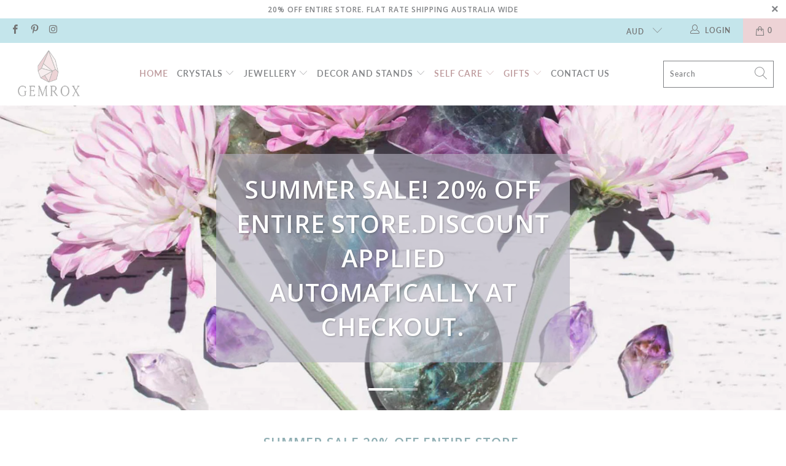

--- FILE ---
content_type: text/javascript; charset=utf-8
request_url: https://www.gemrox.com.au/services/javascripts/currencies.js
body_size: 1140
content:
var Currency = {
  rates: {"USD":1.0,"EUR":1.17462,"GBP":1.33707,"CAD":0.726231,"ARS":0.000695755,"AUD":0.665575,"BRL":0.184603,"CLP":0.00109807,"CNY":0.14174900000000001,"CYP":0.397899,"CZK":0.0483771,"DKK":0.157209,"EEK":0.0706676,"HKD":0.128491,"HUF":0.00304924,"ISK":0.00791255,"INR":0.0110451,"JMD":0.00624092,"JPY":0.00642012,"LVL":1.57329,"LTL":0.320236,"MTL":0.293496,"MXN":0.0555423,"NZD":0.580343,"NOK":0.0986783,"PLN":0.277981,"SGD":0.773966,"SKK":21.5517,"SIT":175.439,"ZAR":0.0592793,"KRW":0.000678138,"SEK":0.107851,"CHF":1.25618,"TWD":0.0319137,"UYU":0.0254626,"MYR":0.24407,"BSD":1.0,"CRC":0.00199896,"RON":0.230623,"PHP":0.0169147,"AED":0.272294,"VEB":3.77001e-11,"IDR":0.0000601368,"TRY":0.0234156,"THB":0.031678,"TTD":0.147368,"ILS":0.310538,"SYP":0.00009043,"XCD":0.369341,"COP":0.000262936,"RUB":0.0125422,"HRK":0.155899,"KZT":0.00191848,"TZS":0.000405855,"XPT":1745.48,"SAR":0.266667,"NIO":0.0271886,"LAK":0.0000460664,"OMR":2.60656,"AMD":0.00261934,"CDF":0.000436205,"KPW":0.00111114,"SPL":6.0,"KES":0.0077763,"ZWD":0.00276319,"KHR":0.000249961,"MVR":0.0647646,"GTQ":0.130547,"BZD":0.496388,"BYR":0.0000339564,"LYD":0.184502,"DZD":0.00771055,"BIF":0.000337893,"GIP":1.33707,"BOB":0.14485,"XOF":0.0017907,"STD":0.0000473981,"NGN":0.000688296,"PGK":0.234816,"ERN":0.0666667,"MWK":0.000576483,"CUP":0.0416769,"GMD":0.013494,"CVE":0.0106522,"BTN":0.0110451,"XAF":0.0017907,"UGX":0.000281502,"MAD":0.108728,"MNT":0.000282009,"LSL":0.0592793,"XAG":62.0058,"TOP":0.41521,"SHP":1.33707,"RSD":0.00999977,"HTG":0.00763302,"MGA":0.000221395,"MZN":0.0156471,"FKP":1.33707,"BWP":0.0755728,"HNL":0.0379809,"PYG":0.000146387,"JEP":1.33707,"EGP":0.0211357,"LBP":0.0000111578,"ANG":0.555251,"WST":0.3603,"TVD":0.665575,"GYD":0.004795,"GGP":1.33707,"NPR":0.00689995,"KMF":0.00238759,"IRR":0.0000237724,"XPD":1512.99,"SRD":0.0259223,"TMM":0.0000570128,"SZL":0.0592793,"MOP":0.124748,"BMD":1.0,"XPF":0.00984331,"ETB":0.00643472,"JOD":1.41044,"MDL":0.0590367,"MRO":0.00251768,"YER":0.00419278,"BAM":0.600573,"AWG":0.558659,"PEN":0.296962,"VEF":0.0000000377001,"SLL":0.0000435541,"KYD":1.20269,"AOA":0.00108933,"TND":0.342031,"TJS":0.108225,"SCR":0.0681653,"LKR":0.00323518,"DJF":0.00561545,"GNF":0.000115048,"VUV":0.00823476,"SDG":0.0016666,"IMP":1.33707,"GEL":0.371399,"FJD":0.439616,"DOP":0.0156521,"XDR":1.36682,"MUR":0.021774,"MMK":0.000476173,"LRD":0.0056541,"BBD":0.5,"ZMK":0.00004329,"XAU":4302.41,"VND":0.0000379431,"UAH":0.0236774,"TMT":0.285064,"IQD":0.000763039,"BGN":0.600573,"KGS":0.011433,"RWF":0.00068858,"BHD":2.65957,"UZS":0.0000830314,"PKR":0.00356618,"MKD":0.0190794,"AFN":0.0151276,"NAD":0.0592793,"BDT":0.00818214,"AZN":0.588236,"SOS":0.00175109,"QAR":0.274725,"PAB":1.0,"CUC":1.0,"SVC":0.114286,"SBD":0.122534,"ALL":0.012152,"BND":0.773966,"KWD":3.26056,"GHS":0.0870708,"ZMW":0.04329,"XBT":89452.4,"NTD":0.0337206,"BYN":0.339564,"CNH":0.141812,"MRU":0.0251768,"STN":0.0473981,"VES":0.00377001,"MXV":0.479128,"VED":0.00377001,"SLE":0.0435541,"XCG":0.555251,"SSP":0.000218606},
  convert: function(amount, from, to) {
    return (amount * this.rates[from]) / this.rates[to];
  }
};
